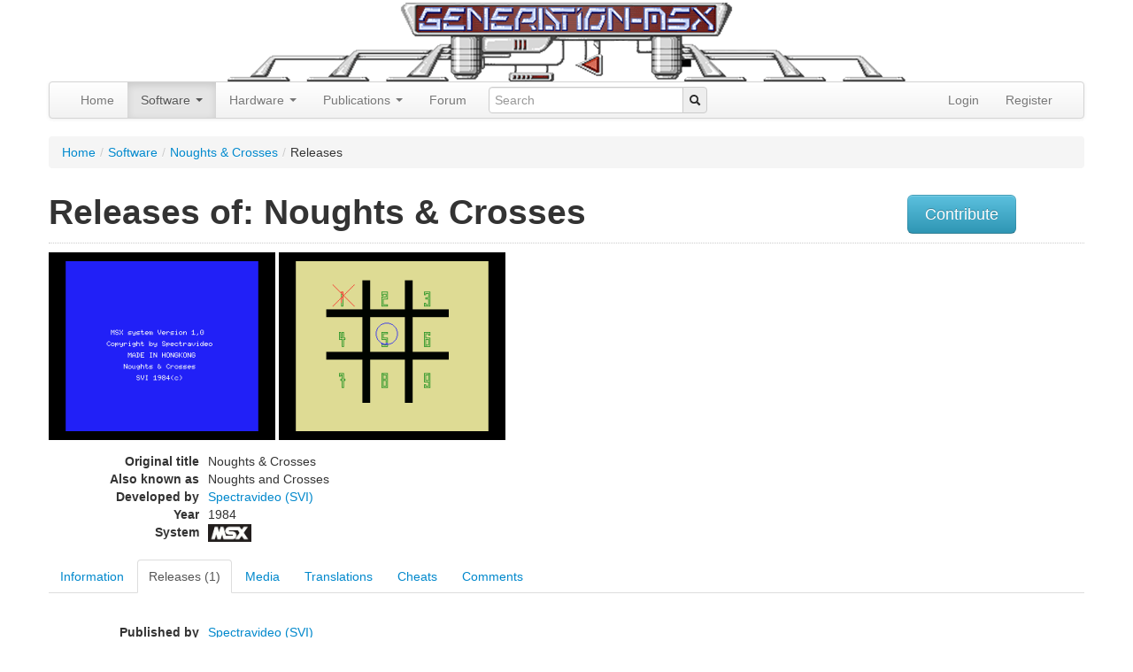

--- FILE ---
content_type: text/html; charset=UTF-8
request_url: https://www.generation-msx.nl/software/spectravideo/noughts-crosses/release/2849/
body_size: 6886
content:
<!doctype html>
<!--
  ____                           _   _                   __  __ ______  __
 / ___| ___ _ __   ___ _ __ __ _| |_(_) ___  _ __       |  \/  / ___\ \/ /
| |  _ / _ \ '_ \ / _ \ '__/ _` | __| |/ _ \| '_ \ _____| |\/| \___ \\  /
| |_| |  __/ | | |  __/ | | (_| | |_| | (_) | | | |_____| |  | |___) /  \
 \____|\___|_| |_|\___|_|  \__,_|\__|_|\___/|_| |_|     |_|  |_|____/_/\_\

 -->

<!--[if lt IE 7]> <html class="no-js ie6 oldie" lang="en"> <![endif]-->
<!--[if IE 7]>    <html class="no-js ie7 oldie" lang="en"> <![endif]-->
<!--[if IE 8]>    <html class="no-js ie8 oldie" lang="en"> <![endif]-->
<!--[if gt IE 8]><!--> <html class="no-js" lang="en"> <!--<![endif]-->
<head>
  <meta charset="utf-8">
    <meta http-equiv="X-UA-Compatible" content="IE=edge,chrome=1">
  <meta name="viewport" content="width=device-width, initial-scale=1.0">

  <meta name="author" content="Generation-MSX.nl">
  <meta http-equiv="Content-Type" content="text/html; charset=UTF-8" />
<meta http-equiv="Content-Language" content="en-US" />
<meta property="og:type" content="website" />
<meta property="twitter:card" content="summary" />
<meta property="og:site_name" content="Generation MSX" />
<meta name="keywords" content="Noughts &amp; Crosses, Noughts and Crosses, 1984, MSX, PSG, Spectravideo (SVI), Spectravideo (SVI), tape" />
<meta name="title" content="Noughts &amp; Crosses (1984, MSX, Spectravideo (SVI)) | Releases" />
<meta name="robots" content="index, follow" />
<meta property="og:image" content="https://images.generation-msx.nl/software_title/ffbdd68e_m.png" />
<meta property="twitter:image" content="https://images.generation-msx.nl/software_title/ffbdd68e_m.png" />
<meta property="og:title" content="Noughts &amp; Crosses (1984, MSX, Spectravideo (SVI)) | Releases" />
<meta property="twitter:title" content="Noughts &amp; Crosses (1984, MSX, Spectravideo (SVI)) | Releases" />  <title>Noughts & Crosses (1984, MSX, Spectravideo (SVI)) | Releases | Generation MSX</title>  <link href="//images.generation-msx.nl/software_title/ffbdd68e_m.png" rel="image_src" />
<link href="/css/prettyPhoto.css" media="screen" rel="stylesheet" type="text/css" />
  <meta name="viewport" content="width=device-width,initial-scale=1">
  <link rel="alternate" type="application/rss+xml" title="Generation-MSX News" href="/rss.xml" />
  <link rel="shortcut icon" type="image/png" href="//images.generation-msx.nl/img/gmsx_favicon.png">
  <link rel="search" type="application/opensearchdescription+xml" href="//www.generation-msx.nl/opensearch.xml" title="Generation MSX" />

    <!-- STYLES -->
    <link id="bootstrap.min" href="/css/bootstrap.min.css" media="screen" rel="stylesheet" type="text/css" />
<link id="bootstrap-responsive.min" href="/css/bootstrap-responsive.min.css" media="screen" rel="stylesheet" type="text/css" />
<link id="genmsx" href="/css/genmsx.css" media="screen" rel="stylesheet" type="text/css" />
<link id="prettyPhoto" href="/css/prettyPhoto.css" media="screen" rel="stylesheet" type="text/css" />
<link id="jquery-ui-1.8.16.custom" href="/css/ui-lightness/jquery-ui-1.8.16.custom.css" media="screen" rel="stylesheet" type="text/css" />
<link id="jquery.rating" href="/css/jquery.rating.css" media="screen" rel="stylesheet" type="text/css" />
<link id="msxcharset" href="/css/msxcharset.css" media="screen" rel="stylesheet" type="text/css" />

  <!-- All JavaScript at the bottom, except this Modernizr build incl. Respond.js
       Respond is a polyfill for min/max-width media queries. Modernizr enables HTML5 elements & feature detects;
       for optimal performance, create your own custom Modernizr build: www.modernizr.com/download/ -->
  <script src="/js/libs/modernizr-2.0.6.min.js"></script>
  <script type="application/ld+json">
  {
    "@context": "https://schema.org",
    "@type": "WebSite",
    "name": "Generation MSX",
    "alternateName": "Generation-MSX",
    "url": "https://www.generation-msx.nl/",
    "potentialAction": {
      "@type": "SearchAction",
      "target": "https://www.generation-msx.nl/search/result?q={search_term_string}",
      "query-input": "required name=search_term_string"
    }
  }
  </script>
  <script type="application/ld+json">
                {
                    "@context"    : "https://schema.org",
                    "@type"       : "Organization",
                    "name"        : "Generation MSX",
                    "url"         : "https://www.generation-msx.nl",
                    "sameAs"      : [
                        "https://twitter.com/genmsx"
                    ],
                    "contactPoint": [{
                        "@type"      : "ContactPoint",
                        "contactType": "customer service",
                        "url"        : "https://www.generation-msx.nl/contact"
                    }]
                }
  </script>

</head>

<body>
<div id="fb-root"></div>
<div class="container">
    <div class="row">
        <div class="span12 center"><a href="/"><img src="/img/header.png" alt="Generation-MSX"></a></div>
    </div>
    <div class="navbar">
        <div class="navbar-inner">
            <div class="container">
                <!--<a class="brand" href="#">
                    Generation MSX
                </a>-->
                <ul class="nav" role="navigation">
                    <li class="">
                        <a href="/">Home</a>
                    </li>
                    <li class="dropdown active">
                        <a href="#"
                           class="dropdown-toggle"
                           data-toggle="dropdown">
                            Software
                            <b class="caret"></b>
                        </a>
                        <ul class="dropdown-menu">
                            <li><a href="/software">Search</a></li>
                            <li><a href="/software/random">Random</a></li>
                            <li><a href="/software/translations">Translations</a></li>
                            <li><a href="/software/cheats">Cheats</a></li>
                            <li><a href="/company">Companies</a></li>
                            <li><a href="/software/topvotedlist">Highest Rated</a></li>
                        </ul>
                    </li>
                    <li class="dropdown">
                        <a href="#"
                           class="dropdown-toggle"
                           data-toggle="dropdown">
                            Hardware
                            <b class="caret"></b>
                        </a>
                        <ul class="dropdown-menu">
                            <li><a href="/hardware">Search</a></li>
                            <li><a href="/hardware/random">Random</a></li>
                            <li><a href="/hardware/contributers">Contributers</a></li>
                            <li><a href="/company">Companies</a></li>
                        </ul>
                    </li>
                    <li class="dropdown">
                        <a href="#"
                           class="dropdown-toggle"
                           data-toggle="dropdown">
                            Publications
                            <b class="caret"></b>
                        </a>
                        <ul class="dropdown-menu">
                            <li><a href="/publication">Search</a></li>
                            <li><a href="/publication/random">Random</a></li>
                            <li><a href="/company">Companies</a></li>
                        </ul>
                    </li>
                    <li><a href="//forums.generation-msx.nl">Forum</a></li>

                </ul>
                <form id="typeaheadform" action="/search/result" method="get" class="navbar-search pull-left">
                    <div class="input-append">
                        <input type="text" id="typeahead" name="q" placeholder="Search" name="q" data-provide="typeahead" autocomplete="off">
                        <span class="add-on"><i class="icon-search"></i></span>
                    </div>
                </form>
                <ul class="nav pull-right">
                                                                                <li><a href="//forums.generation-msx.nl/login.php?redir=%2F%2Fwww.generation-msx.nl%2Fsoftware%2Fspectravideo%2Fnoughts-crosses%2Frelease%2F2849%2F">Login</a></li>
                    <li><a href="//forums.generation-msx.nl/register.php?redir=%2F%2Fwww.generation-msx.nl%2Fsoftware%2Fspectravideo%2Fnoughts-crosses%2Frelease%2F2849%2F">Register</a></li>
                                    </ul>
            </div>
        </div>
    </div>
    <div class="row">
        <div class="span12">
            <ul class="breadcrumb"><li><a href="/">Home</a><span class="divider">/</span></li><li><a href="/software">Software</a><span class="divider">/</span></li><li><a href="/software/spectravideo-svi/noughts-crosses/2849/">Noughts & Crosses</a><span class="divider">/</span></li><li>Releases</li></ul>        </div>
    </div>

    <div class="row">
    <div class="span10">
        <h1>Releases of: Noughts & Crosses<span></span></h1>
    </div>
    <div class="span2" style="margin: 10px 0;">
                <a href="/software/spectravideo-svi/noughts-crosses/contribute/2849/"><button class="btn btn-info btn-large">Contribute</button></a>
    </div>
</div>
<hr class="row-divider" style="margin: 0 0 10px 0;">
<div class="row">
    <div class="span8">
<a href="//images.generation-msx.nl/software_title/ffbdd68e.png" rel="prettyPhoto[header_gal]" title="Title screen.">
    <img src="//images.generation-msx.nl/software_title/ffbdd68e_m.png" alt="Noughts &amp; Crosses (1984, MSX, Spectravideo (SVI))" />
</a>
<a href="//images.generation-msx.nl/software_game/b2e46ea5.png" rel="prettyPhoto[header_gal]" title="Game screen.">
    <img src="//images.generation-msx.nl/software_game/b2e46ea5_m.png" alt="Noughts &amp; Crosses (1984, MSX, Spectravideo (SVI))" /></a>
<dl class="dl-horizontal">
    <dt>Original title</dt>
    <dd>Noughts & Crosses</dd>
            <dt>Also known as</dt>
    <dd>Noughts and Crosses</dd>
        <dt>Developed by</dt>
    <dd>                
                         <a href="/company/spectravideo-svi/308/">Spectravideo (SVI)</a><br/>
                                        </dd>
        <dt>Year</dt>
    <dd>1984</dd>
        <dt>System</dt>
    <dd><img class="msx-icon" src="/img/icons/msx.png" alt="MSX" title="MSX"></dd>
</dl>
</div>
<div class="span4">
<script type="text/javascript"><!--
google_ad_client = "ca-pub-4699913100771541";
/* GenMSX 336x280 */
google_ad_slot = "0187877350";
google_ad_width = 336;
google_ad_height = 280;
//-->
</script>
<script type="text/javascript"
src="//pagead2.googlesyndication.com/pagead/show_ads.js">
</script>

</div>
</div>

<ul class="nav nav-tabs">
    <li>
        <a href="/software/spectravideo-svi/noughts-crosses/2849/"><span>Information</span></a></li>
    <li class="active">
                <a href="/software/spectravideo-svi/noughts-crosses/release/2849/"><span>Releases (1)</span></a>
    </li>
    <li>
        
        <a href="/software/spectravideo-svi/noughts-crosses/media/2849/"><span>Media</span></a>
    </li>
    <li>
        <a href="/software/spectravideo-svi/noughts-crosses/translations/2849/"><span>Translations</span></a>
    </li>
    <li>
        <a href="/software/spectravideo-svi/noughts-crosses/cheats/2849/"><span>Cheats</span></a>
    </li>
    <li>
        <a href="/software/spectravideo-svi/noughts-crosses/comments/2849/"><span>Comments</span></a>
    </li>
</ul>




  
                        <a name="rel_3100"></a>
             <div class="row">
  <div class="span-6">
  <dl class="dl-horizontal">
    <dt>Published by</dt>
  <dd><a href="/company/spectravideo-svi/308/">Spectravideo (SVI)</a></dd>
          <dt>Media type</dt>
  <dd>
              <img class="msx-icon" src="/img/icons/tape.png" alt="Tape" title="Tape">                  </dd>
                    </dl>
  </div>
</div>
        
    
<br/>

<!--
<div class="alert alert-info">
Errors and omissions on this page may be <a href="/software/spectravideo-svi/noughts-crosses/contribute/2849/">reported</a> to the Generation MSX approvers.
</div>
-->

</div>
<div id="recently-viewed" style="padding-bottom: 5px;"></div>
<div id="bottom">
    <div class="container">
        <div class="row">
            
                <div class="span3"><h3>Popular Software</h3>
                    <ul class="bottomnav">
                                                    <li><a href="/software/informercial/hitomi-kobayashi---puzzle-in-london/1113/" target="_parent"
                                   title="Hitomi Kobayashi - Puzzle in London">Hitomi Kobayashi - Puzzle in London</a></li>
                                                    <li><a href="/software/chatnoir/jyansei/763/" target="_parent"
                                   title="Jyansei">Jyansei</a></li>
                                                    <li><a href="/software/konami/knightmare/855/" target="_parent"
                                   title="Knightmare">Knightmare</a></li>
                                                    <li><a href="/software/konami/the-maze-of-galious/916/" target="_parent"
                                   title="The Maze of Galious">The Maze of Galious</a></li>
                                                    <li><a href="/software/riverhill-soft-inc/-seed-of-dragon---the-descendant-of-the-dragon--/1379/" target="_parent"
                                   title=" Seed of Dragon - the Descendant of the Dragon -"> Seed of Dragon - the Descendant of...</a></li>
                                            </ul>
                    <a class="btn btn-primary" href="/software/toplist">more »</a>
                </div>
                        
                <div class="span3"><h3>Popular Hardware</h3>
                    <ul class="bottomnav">
                                                    <li><a href="/hardware/sony/hb-f900/755/" target="_parent"
                                   title="Sony HB-F900">HB-F900</a></li>
                                                    <li><a href="/hardware/philips/nms-300-megapack-3/522/" target="_parent"
                                   title="Philips NMS 300 Megapack 3">NMS 300 Megapack 3</a></li>
                                                    <li><a href="/hardware/sanyo/lan-education-system-client/1911/" target="_parent"
                                   title="Sanyo LAN Education System (Client)">LAN Education System (Client)</a></li>
                                                    <li><a href="/hardware/hal-laboratory/hjb-001/1082/" target="_parent"
                                   title="HAL Laboratory HJB-001">HJB-001</a></li>
                                                    <li><a href="/hardware/sanyo/mjy-01/1172/" target="_parent"
                                   title="Sanyo MJY-01">MJY-01</a></li>
                                            </ul>
                    <a class="btn btn-primary" href="/hardware/toplist">more »</a>
                </div>
                        
                <div class="span3"><h3>Popular Publications</h3>
                    <ul class="bottomnav">
                                                    <li><a href="/publication/pec/pec/2883/" target="_parent"
                                   title="PEC 11">PEC 11</a></li>
                                                    <li><a href="/publication/emap-national-publications-ltd/which-micro-software-review/2882/" target="_parent"
                                   title="Which Micro? & Software Review 1984-08">Which Micro? & Software Review 1984-08</a></li>
                                                    <li><a href="/publication/msx-club-es/msx-club/831/" target="_parent"
                                   title="MSX Club 76">MSX Club 76</a></li>
                                                    <li><a href="/publication/spectravideo-svi/msx-robot-arm/12/" target="_parent"
                                   title="MSX Robot Arm">MSX Robot Arm</a></li>
                                                    <li><a href="/publication/ptc/ptc-print/1663/" target="_parent"
                                   title="PTC Print 1986 Nr.5">PTC Print 1986 Nr.5</a></li>
                                            </ul>
                    <a class="btn btn-primary" href="/publication/toplist">more »</a>
                </div>
                                        <div class="span3"><h3>Popular Companies</h3>
                    <ul class="bottomnav">
                                                    <li><a href="/company/konami/15/" target="_parent"
                                   title="Konami">Konami</a></li>
                                                    <li><a href="/company/pony-canyon/2/" target="_parent"
                                   title="Pony Canyon">Pony Canyon</a></li>
                                                    <li><a href="/company/ascii-corporation/9/" target="_parent"
                                   title="ASCII Corporation">ASCII Corporation</a></li>
                                                    <li><a href="/company/dinamic/280/" target="_parent"
                                   title="Dinamic">Dinamic</a></li>
                                                    <li><a href="/company/sega/105/" target="_parent"
                                   title="SEGA">SEGA</a></li>
                                            </ul>
                    <a class="btn btn-primary" href="/company/toplist">more »</a>
                </div>
                    </div>
    </div>
</div>

<footer>
    <div class="container">
        <div class="row">
            <div class="span12">&nbsp;</div>
        </div>
        <div class="row">
            <div class="span10">
                <a href="/" target="_parent">home</a> |  <a href="/about-us/" target="_parent">about us</a> |  <a href="/news" target="_parent">news</a> |  <a href="/links" target="_parent">links</a> |  <a href="/statistics" target="_parent">statistics</a> | <a href="/contact" target="_parent">contact</a><br/>
            </div>
            <!--
            <div class="span2">
                <a href="https://twitter.com/genmsx" class="twitter-follow-button" data-show-count="false">Follow @genmsx</a>
                <script>!function(d,s,id){var js,fjs=d.getElementsByTagName(s)[0];if(!d.getElementById(id)){js=d.createElement(s);js.id=id;js.src="//platform.twitter.com/widgets.js";fjs.parentNode.insertBefore(js,fjs);}}(document,"script","twitter-wjs");</script>
            </div>
            -->
        </div>
        <div class="row">
            <div class="span12">
                Copyright &copy; 1999 - 2026 <a href="/" target="_parent">Generation MSX</a>. MSX is a trademark of MSX Licensing Corporation.
            </div>
        </div>
        <div class="row">
            <div class="span12">&nbsp;</div>
        </div>
    </div>
</footer>

   <!-- JavaScript at the bottom for fast page loading -->

   <!-- Grab Google CDN's jQuery, with a protocol relative URL; fall back to local if offline -->
   <script src="//ajax.googleapis.com/ajax/libs/jquery/1.9.1/jquery.min.js"></script>
   <script>window.jQuery || document.write('<script src="/js/libs/jquery-1.9.1.min.js"><\/script>')</script>


   <!-- scripts concatenated and minified via build script -->
<script defer src="/js/libs/jquery.cookie.js"></script>
<script defer src="/js/libs/jquery.json-2.2.js"></script>
<script defer src="/js/libs/jquery.prettyPhoto.js"></script>
<script defer src="/js/libs/jquery-ui-1.8.16.custom.min.js"></script>
<script defer src="/js/libs/innershiv.js"></script>
<script defer src="/js/libs/jquery.viewport.js"></script>
<script defer src="/js/libs/jquery.rating.js"></script>
<script defer src="/js/libs/jquery.MetaData.js"></script>
<script defer src="/js/libs/jquery.expander.min.js"></script>
<script defer src="/js/bootstrap/bootstrap-dropdown.js"></script>
<script defer src="/js/bootstrap/bootstrap-typeahead.js"></script>
<script defer src="/js/libs/jquery.lazyload.min.js"></script>
<script defer src="/js/mylibs/gm.js"></script>
    <!-- end scripts -->
  <script>
      $(document).ready(function(){

          $("img.lazy").lazyload({effect : "fadeIn"});

          // 404
          if ($('#msxbackground').length > 0) {
              flipcursor(0);
              initWrite();
          }

          GM.LastViewed.init();
          // GM.PersonalCollection.init();

          $("a[rel^='prettyPhoto']").prettyPhoto({deeplinking: false, social_tools: ''});
          
                             $('.auto-submit-star').rating({
              callback: function(value, link){
                  if (value != undefined) {
                    $('.auto-submit-star').rating('readOnly',true);

                    $.getJSON('/software/2849/rate', {rating: value},
                    function(data) {
                        $('#votes').html(data.votes);
                        $.cookie('rate_rated[2849]', '1', { expires: 1825 });
                    });
                  }
              }
          });

          if ($.cookie('rate_rated[2849]') == 1) {
              $('.auto-submit-star').rating('readOnly',true);
          }
          
          $('dd.expandable').expander({
              slicePoint: 300,
              expandEffect: 'fadeIn',
              collapseEffect: 'fadeOut',
              expandText: '<button class="btn btn-mini btn-primary" type="button">read more</button>',
              userCollapseText: '<button class="btn btn-mini btn-primary" type="button">read less</button>'
          });

          $('#typeaheadform span.add-on').click(function() {
              $('#typeaheadform').submit();
          });

          $('#typeahead').typeahead({
              items: 20,
              minLength: 2,
              matcher: function (item) {
                return true;
              },
              source: function (query, process) {
                 $.ajax({
                      type: "GET",
                      url: "/search/ac",
                      data: { term: query },
                      contentType: "application/json; charset=utf-8",
                      dataType: "json",
                      success: function (data) {
                          return process(data.options);
                      }
                  });


              },
              updater: function (item) {
                  if (typeof item === 'string') {
                      document.location = "/search/result?q=" + encodeURIComponent(item);
                  } else {
                      document.location = "/search/result?q=" + encodeURIComponent(item.title);
                  }
                  return item;
              },
              sorter: function (items) {
                  items.unshift(this.query);
                  return items;
              },
              highlighter: function (item) {
                  var query = this.query.replace(/[\-\[\]{}()*+?.,\\\^$|#\s]/g, '\\$&')
                  if (typeof item === 'string') {
                      return item.replace(new RegExp('(' + query + ')', 'ig'), function ($1, match) {
                          return '<strong>' + match + '</strong>'
                      })
                  } else {
                      var title = item.title;
                      var docType = item.type;
                      return title.replace(new RegExp('(' + query + ')', 'ig'), function ($1, match) {
                          return '<strong>' + match + '</strong>'
                      }) + ' (<small>' + docType + '</small>)';
                  }
              }
          });

          $('#type').on('change', function(event) {
              if ($(this).val() == 8) {
                  $('#youtube_id_control').show();
                  $('#screenshot_control').hide();
                  $('#screenshotInput').val('');
              } else {
                  $('#youtube_id_control').hide();
                  $('#youtube_id').val('');
                  $('#screenshot_control').show();
              }
              if ($(this).val() > 3 && $(this).val() < 7) {
                  $('#release_control').show();
              } else {
                  $('#release_control').hide();
                  $('#release_id').val('');
              }
              if ($(this).val() == 7 || $(this).val() == 8) {
                  $('#note_control').show();
              } else {
                  $('#note_control').hide();
              }

          });

          /*
          $('#youtube_id').on('change blur', function(event) {
              var uri = '//gdata.youtube.com/feeds/api/videos/' + $('#youtube_id').val() + '?v=2&alt=jsonc';
              $.ajax({
                  url: uri,
                  type: 'GET',
                  dataType: 'json',
                  beforeSend: function() {
                      $('#youtube_loader').show();
                  },
                  success: function(data) {
                      $('#note').val(data.data.title);
                      $('#youtube_image').html('<img class="img-rounded" src="' + data.data.thumbnail.hqDefault + '">');
                      $('#youtube_loader').hide();
                  },
                  error: function(jqXHR, textStatus, errorThrown) {
                      $('#youtube_image').html('Error: can\'t load youtube video!');
                      $('#youtube_loader').hide();
                  }
              });

          });
          */
      })


  </script>


<script async src="https://www.googletagmanager.com/gtag/js?id=G-1KK5N326YJ"></script>
<script>
    window.dataLayer = window.dataLayer || [];
    function gtag(){dataLayer.push(arguments);}
    gtag('js', new Date());

    gtag('config', 'G-1KK5N326YJ');
</script>

   <!-- Prompt IE 6 users to install Chrome Frame. Remove this if you want to support IE 6.
        chromium.org/developers/how-tos/chrome-frame-getting-started -->
   <!--[if lt IE 7 ]>
     <script defer src="//ajax.googleapis.com/ajax/libs/chrome-frame/1.0.3/CFInstall.min.js"></script>
     <script defer>window.attachEvent('onload',function(){CFInstall.check({mode:'overlay'})})</script>
   <![endif]-->
     </body>
 </html>


--- FILE ---
content_type: text/html; charset=utf-8
request_url: https://www.google.com/recaptcha/api2/aframe
body_size: 266
content:
<!DOCTYPE HTML><html><head><meta http-equiv="content-type" content="text/html; charset=UTF-8"></head><body><script nonce="wrglP8TcGp6YZrhylWKpXg">/** Anti-fraud and anti-abuse applications only. See google.com/recaptcha */ try{var clients={'sodar':'https://pagead2.googlesyndication.com/pagead/sodar?'};window.addEventListener("message",function(a){try{if(a.source===window.parent){var b=JSON.parse(a.data);var c=clients[b['id']];if(c){var d=document.createElement('img');d.src=c+b['params']+'&rc='+(localStorage.getItem("rc::a")?sessionStorage.getItem("rc::b"):"");window.document.body.appendChild(d);sessionStorage.setItem("rc::e",parseInt(sessionStorage.getItem("rc::e")||0)+1);localStorage.setItem("rc::h",'1769242888255');}}}catch(b){}});window.parent.postMessage("_grecaptcha_ready", "*");}catch(b){}</script></body></html>

--- FILE ---
content_type: text/css
request_url: https://www.generation-msx.nl/css/msxcharset.css
body_size: 11251
content:
/* First row */
.exclamationpoint { float:left;background:#aaa url("/img/msxcharset.png") no-repeat 0px 0px scroll; width:14px; height:14px; }
.doublequot { float:left;background:#aaa url("/img/msxcharset.png") no-repeat -14px 0px scroll; width:14px; height:14px; }
.numbersign { float:left;background:#aaa url("/img/msxcharset.png") no-repeat -28px 0px scroll; width:14px; height:14px; }
.dollarsign { float:left;background:#aaa url("/img/msxcharset.png") no-repeat -42px 0px scroll; width:14px; height:14px; }
.percentsign { float:left;background:#aaa url("/img/msxcharset.png") no-repeat -56px 0px scroll; width:14px; height:14px; }
.amp { float:left;background:#aaa url("/img/msxcharset.png") no-repeat -70px 0px scroll; width:14px; height:14px; }
.singlequot { float:left;background:#aaa url("/img/msxcharset.png") no-repeat -84px 0px scroll; width:14px; height:14px; }
.oparenthesis { float:left;background:#aaa url("/img/msxcharset.png") no-repeat -98px 0px scroll; width:14px; height:14px; }
.cparenthesis { float:left;background:#aaa url("/img/msxcharset.png") no-repeat -112px 0px scroll; width:14px; height:14px; }
.star { float:left;background:#aaa url("/img/msxcharset.png") no-repeat -126px 0px scroll; width:14px; height:14px; }
.plus { float:left;background:#aaa url("/img/msxcharset.png") no-repeat -140px 0px scroll; width:14px; height:14px; }
.comma { float:left;background:#aaa url("/img/msxcharset.png") no-repeat -154px 0px scroll; width:14px; height:14px; }
.minus { float:left;background:#aaa url("/img/msxcharset.png") no-repeat -168px 0px scroll; width:14px; height:14px; }
.dot { float:left;background:#aaa url("/img/msxcharset.png") no-repeat -182px 0px scroll; width:14px; height:14px; }
.slash { float:left;background:#aaa url("/img/msxcharset.png") no-repeat -196px 0px scroll; width:14px; height:14px; }
.n0 { float:left;background:#aaa url("/img/msxcharset.png") no-repeat -210px 0px scroll; width:14px; height:16px; }
.n1 { float:left;background:#aaa url("/img/msxcharset.png") no-repeat -224px 0px scroll; width:14px; height:16px; }
.n2 { float:left;background:#aaa url("/img/msxcharset.png") no-repeat -238px 0px scroll; width:14px; height:16px; }
.n3 { float:left;background:#aaa url("/img/msxcharset.png") no-repeat -252px 0px scroll; width:14px; height:16px; }
.n4 { float:left;background:#aaa url("/img/msxcharset.png") no-repeat -266px 0px scroll; width:14px; height:16px; }
.n5 { float:left;background:#aaa url("/img/msxcharset.png") no-repeat -280px 0px scroll; width:14px; height:16px; }
.n6 { float:left;background:#aaa url("/img/msxcharset.png") no-repeat -294px 0px scroll; width:14px; height:16px; }
.n7 { float:left;background:#aaa url("/img/msxcharset.png") no-repeat -308px 0px scroll; width:14px; height:16px; }
.n8 { float:left;background:#aaa url("/img/msxcharset.png") no-repeat -322px 0px scroll; width:14px; height:16px; }
.n9 { float:left;background:#aaa url("/img/msxcharset.png") no-repeat -336px 0px scroll; width:14px; height:16px; }
.colon { float:left;background:#aaa url("/img/msxcharset.png") no-repeat -350px 0px scroll; width:14px; height:14px; }
.semicolon { float:left;background:#aaa url("/img/msxcharset.png") no-repeat -364px 0px scroll; width:14px; height:14px; }
.lt { float:left;background:#aaa url("/img/msxcharset.png") no-repeat -378px 0px scroll; width:14px; height:14px; }
.equal { float:left;background:#aaa url("/img/msxcharset.png") no-repeat -392px 0px scroll; width:14px; height:14px; }
.gt { float:left;background:#aaa url("/img/msxcharset.png") no-repeat -406px 0px scroll; width:14px; height:14px; }
.question { float:left;background:#aaa url("/img/msxcharset.png") no-repeat -420px 0px scroll; width:14px; height:14px; }
.at { float:left;background:#aaa url("/img/msxcharset.png") no-repeat -434px 0px scroll; width:14px; height:14px; }

/* Second row */
.A { float:left;background:#aaa url("/img/msxcharset.png") no-repeat 0px -16px scroll; width:14px; height:14px; }
.B { float:left;background:#aaa url("/img/msxcharset.png") no-repeat -14px -16px scroll; width:14px; height:14px; }
.C { float:left;background:#aaa url("/img/msxcharset.png") no-repeat -28px -16px scroll; width:14px; height:14px; }
.D { float:left;background:#aaa url("/img/msxcharset.png") no-repeat -42px -16px scroll; width:14px; height:14px; }
.E { float:left;background:#aaa url("/img/msxcharset.png") no-repeat -56px -16px scroll; width:14px; height:14px; }
.F { float:left;background:#aaa url("/img/msxcharset.png") no-repeat -70px -16px scroll; width:14px; height:14px; }
.G { float:left;background:#aaa url("/img/msxcharset.png") no-repeat -84px -16px scroll; width:14px; height:14px; }
.H { float:left;background:#aaa url("/img/msxcharset.png") no-repeat -98px -16px scroll; width:14px; height:14px; }
.I { float:left;background:#aaa url("/img/msxcharset.png") no-repeat -112px -16px scroll; width:14px; height:14px; }
.J { float:left;background:#aaa url("/img/msxcharset.png") no-repeat -126px -16px scroll; width:14px; height:14px; }
.K { float:left;background:#aaa url("/img/msxcharset.png") no-repeat -140px -16px scroll; width:14px; height:14px; }
.L { float:left;background:#aaa url("/img/msxcharset.png") no-repeat -154px -16px scroll; width:14px; height:14px; }
.M { float:left;background:#aaa url("/img/msxcharset.png") no-repeat -168px -16px scroll; width:14px; height:14px; }
.N { float:left;background:#aaa url("/img/msxcharset.png") no-repeat -182px -16px scroll; width:14px; height:14px; }
.O { float:left;background:#aaa url("/img/msxcharset.png") no-repeat -196px -16px scroll; width:14px; height:14px; }
.P { float:left;background:#aaa url("/img/msxcharset.png") no-repeat -210px -16px scroll; width:14px; height:14px; }
.Q { float:left;background:#aaa url("/img/msxcharset.png") no-repeat -224px -16px scroll; width:14px; height:14px; }
.R { float:left;background:#aaa url("/img/msxcharset.png") no-repeat -238px -16px scroll; width:14px; height:14px; }
.S { float:left;background:#aaa url("/img/msxcharset.png") no-repeat -252px -16px scroll; width:14px; height:14px; }
.T { float:left;background:#aaa url("/img/msxcharset.png") no-repeat -266px -16px scroll; width:14px; height:14px; }
.U { float:left;background:#aaa url("/img/msxcharset.png") no-repeat -280px -16px scroll; width:14px; height:14px; }
.V { float:left;background:#aaa url("/img/msxcharset.png") no-repeat -294px -16px scroll; width:14px; height:14px; }
.W { float:left;background:#aaa url("/img/msxcharset.png") no-repeat -308px -16px scroll; width:14px; height:14px; }
.X { float:left;background:#aaa url("/img/msxcharset.png") no-repeat -322px -16px scroll; width:14px; height:14px; }
.Y { float:left;background:#aaa url("/img/msxcharset.png") no-repeat -336px -16px scroll; width:14px; height:14px; }
.Z { float:left;background:#aaa url("/img/msxcharset.png") no-repeat -350px -16px scroll; width:14px; height:14px; }
.obracket { float:left;background:#aaa url("/img/msxcharset.png") no-repeat -364px -16px scroll; width:14px; height:14px; }
.backslash { float:left;background:#aaa url("/img/msxcharset.png") no-repeat -378px -16px scroll; width:14px; height:14px; }
.cbracket { float:left;background:#aaa url("/img/msxcharset.png") no-repeat -392px -16px scroll; width:14px; height:14px; }
.msxcaret { float:left;background:#aaa url("/img/msxcharset.png") no-repeat -406px -16px scroll; width:14px; height:14px; }
.underscore { float:left;background:#aaa url("/img/msxcharset.png") no-repeat -420px -80px scroll; width:14px; height:14px; }
.grave { float:left;background:#aaa url("/img/msxcharset.png") no-repeat -434px -16px scroll; width:14px; height:14px; }

/* Last row */
.a { float:left;background:#aaa url("/img/msxcharset.png") no-repeat 0px -32px scroll; width:14px; height:16px; }
.b { float:left;background:#aaa url("/img/msxcharset.png") no-repeat -14px -32px scroll; width:14px; height:16px; }
.c { float:left;background:#aaa url("/img/msxcharset.png") no-repeat -28px -32px scroll; width:14px; height:16px; }
.d { float:left;background:#aaa url("/img/msxcharset.png") no-repeat -42px -32px scroll; width:14px; height:16px; }
.e { float:left;background:#aaa url("/img/msxcharset.png") no-repeat -56px -32px scroll; width:14px; height:16px; }
.f { float:left;background:#aaa url("/img/msxcharset.png") no-repeat -70px -32px scroll; width:14px; height:16px; }
.g { float:left;background:#aaa url("/img/msxcharset.png") no-repeat -84px -32px scroll; width:14px; height:16px; }
.h { float:left;background:#aaa url("/img/msxcharset.png") no-repeat -98px -32px scroll; width:14px; height:16px; }
.i { float:left;background:#aaa url("/img/msxcharset.png") no-repeat -112px -32px scroll; width:14px; height:16px; }
.j { float:left;background:#aaa url("/img/msxcharset.png") no-repeat -126px -32px scroll; width:14px; height:16px; }
.k { float:left;background:#aaa url("/img/msxcharset.png") no-repeat -140px -32px scroll; width:14px; height:16px; }
.l { float:left;background:#aaa url("/img/msxcharset.png") no-repeat -154px -32px scroll; width:14px; height:16px; }
.m { float:left;background:#aaa url("/img/msxcharset.png") no-repeat -168px -32px scroll; width:14px; height:16px; }
.n { float:left;background:#aaa url("/img/msxcharset.png") no-repeat -182px -32px scroll; width:14px; height:16px; }
.o { float:left;background:#aaa url("/img/msxcharset.png") no-repeat -196px -32px scroll; width:14px; height:16px; }
.p { float:left;background:#aaa url("/img/msxcharset.png") no-repeat -210px -32px scroll; width:14px; height:16px; }
.q { float:left;background:#aaa url("/img/msxcharset.png") no-repeat -224px -32px scroll; width:14px; height:16px; }
.r { float:left;background:#aaa url("/img/msxcharset.png") no-repeat -238px -32px scroll; width:14px; height:16px; }
.s { float:left;background:#aaa url("/img/msxcharset.png") no-repeat -252px -32px scroll; width:14px; height:16px; }
.t { float:left;background:#aaa url("/img/msxcharset.png") no-repeat -266px -32px scroll; width:14px; height:16px; }
.u { float:left;background:#aaa url("/img/msxcharset.png") no-repeat -280px -32px scroll; width:14px; height:16px; }
.v { float:left;background:#aaa url("/img/msxcharset.png") no-repeat -294px -32px scroll; width:14px; height:16px; }
.w { float:left;background:#aaa url("/img/msxcharset.png") no-repeat -308px -32px scroll; width:14px; height:16px; }
.x { float:left;background:#aaa url("/img/msxcharset.png") no-repeat -322px -32px scroll; width:14px; height:16px; }
.y { float:left;background:#aaa url("/img/msxcharset.png") no-repeat -336px -32px scroll; width:14px; height:16px; }
.z { float:left;background:#aaa url("/img/msxcharset.png") no-repeat -350px -32px scroll; width:14px; height:16px; }
.obrace { float:left;background:#aaa url("/img/msxcharset.png") no-repeat -364px -32px scroll; width:14px; height:16px; }
.verticalbar { float:left;background:#aaa url("/img/msxcharset.png") no-repeat -378px -32px scroll; width:14px; height:16px; }
.cbrace { float:left;background:#aaa url("/img/msxcharset.png") no-repeat -392px -32px scroll; width:14px; height:16px; }
.tilde { float:left;background:#aaa url("/img/msxcharset.png") no-repeat -406px -32px scroll; width:14px; height:16px; }
.space { float:left;background:#aaa url("/img/msxcharset.png") no-repeat -420px -32px scroll; width:14px; height:16px; }

/* Various */
.newline { float:none;clear:left; }
.none { float:left; width:0; height:0; }

